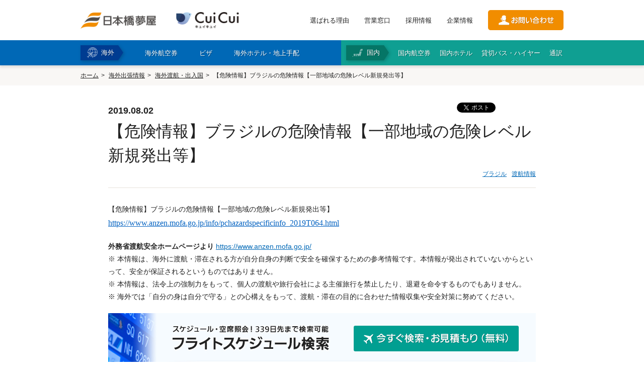

--- FILE ---
content_type: text/html
request_url: https://www.tokutenryoko.com/news/passage/5894
body_size: 11050
content:
  <!DOCTYPE html>
<!--[if lt IE 7 ]> <html lang="ja" class="ie6 ielt8"> <![endif]-->
<!--[if IE 7 ]>    <html lang="ja" class="ie7 ielt8"> <![endif]-->
<!--[if IE 8 ]>    <html lang="ja" class="ie8"> <![endif]-->
<!--[if (gte IE 9)|!(IE)]><!-->
<html lang="ja">
<!--<![endif]-->

<head>
  <meta charset="UTF-8">

<head>
  <!-- ここにGTMのheadタグ用スクリプトを貼り付け -->
  <script>
    (function(w,d,s,l,i){w[l]=w[l]||[];w[l].push({'gtm.start':
    new Date().getTime(),event:'gtm.js'});var f=d.getElementsByTagName(s)[0],
    j=d.createElement(s),dl=l!='dataLayer'?'&l='+l:'';j.async=true;j.src=
    'https://www.googletagmanager.com/gtm.js?id='+i+dl;f.parentNode.insertBefore(j,f);
    })(window,document,'script','dataLayer','GTM-5HX9V2L');
  </script>




  <meta name="viewport" content="width=1024">  <meta http-equiv="X-UA-Compatible" content="IE=edge">
  <meta name="description" content="犯罪組織と治安機関による銃撃戦が，場所・時間帯に関係なく発生しており，殺人事件も多数発生していることから，大フォルタレーザ圏に「危険レベル１：十分注意してください」を発出します。">
  <meta name="keywords" content="ブラジル、海外安全情報、危険レベル、危険情報、殺人、犯罪、麻薬">
  <meta name="format-detection" content="telephone=no">

  <!--Facebook -->
      <meta property="og:type" content="article">
    <meta property="og:title" content="【危険情報】ブラジルの危険情報【一部地域の危険レベル新規発出等】 | 日本橋夢屋">
  <meta property="og:url" content="https://www.tokutenryoko.com/news/passage/5894">
  <meta property="og:image" content="https://www.tokutenryoko.com/common/img/thumb_fb.jpg">
  <meta property="og:description" content="犯罪組織と治安機関による銃撃戦が，場所・時間帯に関係なく発生しており，殺人事件も多数発生していることから，大フォルタレーザ圏に「危険レベル１：十分注意してください」を発出します。">
  <meta property="og:site_name" content="株式会社日本橋夢屋">
  <!--end -->

  <title>
    【危険情報】ブラジルの危険情報【一部地域の危険レベル新規発出等】 | 日本橋夢屋  </title>
  <link href="/common/css/common.css" rel="stylesheet" media="all">
  <link href="/common/css/style.css" rel="stylesheet" media="all">
  <link href="/news/css/style.css" rel="stylesheet" media="all">  <script src="//ajax.googleapis.com/ajax/libs/jquery/1.8.3/jquery.min.js"></script>
  <!--<script src="/common/js/lib/jquery.neumenu.js"></script>-->
  <script src="/common/js/app.js"></script>
  <!--[if lt IE 9]><script src="/common/js/lib/html5shiv-printshiv.js"></script><![endif]-->
  <script src="/common/js/lib/jquery.neumenu.js"></script>
  <script type="text/javascript" src="//webfont.fontplus.jp/accessor/script/fontplus.js?AoLijhqMriI%3D&aa=1" charset="utf-8"></script>
  <link rel="shortcut icon" href="/common/img/favicon.ico">

<!-- Google Analytics -->
  <script>
    (function(i, s, o, g, r, a, m) {
      i['GoogleAnalyticsObject'] = r;
      i[r] = i[r] || function() {
        (i[r].q = i[r].q || []).push(arguments)
      }, i[r].l = 1 * new Date();
      a = s.createElement(o),
        m = s.getElementsByTagName(o)[0];
      a.async = 1;
      a.src = g;
      m.parentNode.insertBefore(a, m)
    })(window, document, 'script', '//www.google-analytics.com/analytics.js', 'ga');

    ga('create', 'UA-38653308-1', 'auto', {
      'siteSpeedSampleRate': 10
    });
    ga('send', 'pageview');
  </script>
<!-- End Google Analytics -->

  <!-- Google tag (gtag.js) -->
<script async src="https://www.googletagmanager.com/gtag/js?id=G-PVF6MDQC64"></script>
<script>
  window.dataLayer = window.dataLayer || [];
  function gtag(){dataLayer.push(arguments);}
  gtag('js', new Date());

  gtag('config', 'G-PVF6MDQC64');
</script>

  <script type="text/javascript">
    if (document.referrer.match(/google\.(com|co\.jp)/gi) && document.referrer.match(/cd/gi)) {
      var myString = document.referrer;
      var r = myString.match(/cd=(.*?)&/);
      var rank = parseInt(r[1]);
      var kw = myString.match(/q=(.*?)&/);
      if (kw[1].length > 0) {
        var keyWord = decodeURI(kw[1]);
      } else {
        keyWord = "(not provided)";
      }

      var p = document.location.pathname;
      ga('send', 'event', 'RankTracker', keyWord, p, rank, true);
    }
  </script>
</head>

<body id="news">

<!-- Google Tag Manager (noscript) -->
<noscript>
  <iframe src="https://www.googletagmanager.com/ns.html?id=GTM-5HX9V2L"
  height="0" width="0" style="display:none;visibility:hidden"></iframe>
</noscript>
<!-- End Google Tag Manager (noscript) -->


  <div id="fb-root"></div>
  <script>
    (function(d, s, id) {
      var js, fjs = d.getElementsByTagName(s)[0];
      if (d.getElementById(id)) return;
      js = d.createElement(s);
      js.id = id;
      js.async = true;
      js.src = "//connect.facebook.net/ja_JP/sdk.js#xfbml=1&version=v2.3";
      fjs.parentNode.insertBefore(js, fjs);
    }(document, 'script', 'facebook-jssdk'));
  </script>

  
  <header class="head">
    <div class="head__cont">
      <div class="head__contInner">
        <div class="head__logoWrap">
          <h1 class="head__logo"><a href="/"><img src="/common/img/logo.png" alt="" width="150"></a></h1>
          <p class="head__logo"><a href="https://www.nyytour.com/" target="_blank"><img src="/common/img/cui_cui_logo_270_70.png" alt="" width="125"></a></p>
        </div>
        <div class="head__linkWrap">
                      <ul class="head__utility">
              <li><a href="/reason/">選ばれる理由</a></li>
              <li><a href="/location/">営業窓口</a></li>
              <li><a href="/company/recruit/">採用情報</a></li>
              <li><a href="/company/">企業情報</a></li>
            </ul>
                    <p class="head__btnContact"><a href="/contact/"><img src="/common/img/btn_contact.png" alt="お問い合わせ" width="150"></a></p>
        </div>
        <div class="head__menuBtn">
          <span class="head__menuBtnBar"></span>
          <span class="head__menuBtnBar"></span>
          <span class="head__menuBtnBar"></span>
          <span class="head__menuBtnTxt -menu">MENU</span>
          <span class="head__menuBtnTxt -close">CLOSE</span>
        </div>
      </div>
    </div>
    <div class="head__menu">
      <div class="head__menuInner">
        <div class="head__menuCont -overseas">
          <h2 class="head__menuTtl">海外</h2>
          <ul class="head__menuNav">
            <li class="abroad"><a href="/service/airticket/"><span>海外航空券</span></a></li>
            <li class="abroad" id="btn-visa">
              <a href="/service/visa/"><span>ビザ</span></a>
              <div class="visa-select-list-wrap" id="navi-visa">
                <div class="visa-select-list">
                  <div class="fbox">
                    <div class="visa-select-box">
	<p class="visa-select-sttl">アジア</p>
	<ul>
		<li>■<a href="/service/visa/2">インド</a></li>
		<li>・<a href="/service/visa/3">業務・商用ビザ</a></li>
		<li>・<a href="/service/visa/133">長期就労ビザ</a></li>
		<li>・<a href="/service/visa/155">就労者家族ビザ</a></li>
    <li>・<a href="/service/visa/180">e-VISA（オンラインビザ）</a></li>
		<li>■<a href="/service/visa/4">インドネシア</a></li>
    <li>・<a href="/service/visa/73">e-VOA（到着時訪問ビザ）</a></li>
		<li>■<a href="/service/visa/71">韓国</a></li>
		<li>・<a href="/service/visa/141">短期訪問ビザ（C-3-1）</a></li>
		<li>・<a href="/service/visa/143">一般商用ビザ（C-3-4）</a></li>
		<li>・<a href="/service/visa/146">短期就業ビザ（C-4）</a></li>
		<li>・<a href="/service/visa/150">韓国語研修ビザ（D-4-1）</a></li>
		<li>・<a href="/service/visa/153">駐在ビザ（D-7）</a></li>
		<li>・<a href="/service/visa/171">企業投資ビザ（D-8）</a></li>
    <li>・<a href="/service/visa/185">同伴家族ビザ（F-3）</a></li>
    <li>・<a href="/service/visa/186">K-ETA（電子渡航認証）</a></li>
		<li>■<a href="/service/visa/6">カンボジア</a></li>
		<li>・<a href="/service/visa/156">業務・商用ビザ</a></li>
    <li>・<a href="/service/visa/181">e-VISA（オンラインビザ）</a></li>
		<li>■<a href="/service/visa/42">シンガポール</a></li>
		<li>・<a href="/service/visa/157">入国ビザ</a></li>
		<li>■<a href="/service/visa/8">スリランカ</a></li>
		<li>・<a href="/service/visa/136">訪問ビザ</a></li>
    <li>・<a href="/service/visa/184">ETA（電子渡航認証）</a></li>
		<li>■<a href="/service/visa/12">タイ</a></li>
		<li>・<a href="/service/visa/14">ビジネス訪問ビザ</a></li>
    <li>・<a href="/service/visa/74">就労ビザ</a></li>
    <li>・<a href="/service/visa/152">就労者家族ビザ</a></li>
    <li>・<a href="/service/visa/182">留学ビザ</a></li>
    <li>・<a href="/service/visa/183">DTVビザ</a></li>
		<li>■<a href="/service/visa/72">台湾</a></li>
		<li>・<a href="/service/visa/142">停留ビザ（業務）</a></li>
		<li>・<a href="/service/visa/151">居留ビザ（雇用・投資）</a></li>
		<li>■<a href="/service/visa/9">中国</a></li>
		<li>・<a href="/service/visa/10">交流・訪問・視察ビザ（F）</a></li>
		<li>・<a href="/service/visa/11">商業・貿易ビザ（M）</a></li>
		<li>・<a href="/service/visa/65">就労ビザ（Z）</a></li>
		<li>・<a href="/service/visa/131">随行家族ビザ（S1/S2）</a></li>
		<li>・<a href="/service/visa/148">長期留学ビザ（X1）</a></li>
		<li>・<a href="/service/visa/149">アポスティーユ（外務省証明）</a></li>
		<li>■<a href="/service/visa/48">ネパールビザ</a></li>
		<li>■<a href="/service/visa/15">パキスタン</a></li>
    <li>・<a href="/service/visa/187">e-VISA（オンラインビザ）</a></li>
		<li>■<a href="/service/visa/16">バングラデシュビザ</a></li>
    <li>■<a href="/service/visa/51">フィリピン</a></li>
		<li>・<a href="/service/visa/175">e-VISA（オンラインビザ）</a></li>
		<li>■<a href="/service/visa/88">ブルネイ</a></li>
		<li>■<a href="/service/visa/18">ベトナム</a></li>
		<li>・<a href="/service/visa/145">企業訪問・業務ビザ（DN）</a></li>
		<li>・<a href="/service/visa/147">就労ビザ（LD）</a></li>
    <li>・<a href="/service/visa/160">家族帯同ビザ（TT）</a></li>
    <li>・<a href="/service/visa/170">e-VISA（オンラインビザ）</a></li>
    <li>・<a href="/service/visa/179">書類認証（大使館証明）</a></li>
		<li>■<a href="/service/visa/86">香港</a></li>
		<li>■<a href="/service/visa/56">マレーシア</a></li>
		<li>・<a href="/service/visa/132">e-VISA（オンラインビザ）</a></li>
		<li>・<a href="/service/visa/19">ミャンマービザ（大使館）</a></li>
		<li>・<a href="/service/visa/135">ミャンマー eVISA</a></li>
    <li>■<a href="/service/visa/174">モルディブビザ</a></li>
		<li>■<a href="/service/visa/57">モンゴルビザ</a></li>
		<li>■<a href="/service/visa/59">ラオス</a></li>
	</ul>
</div>

<div class="visa-select-box">
	<p class="visa-select-sttl">中東</p>
	<ul>
		<li>・<a href="/service/visa/21">アラブ首長国連邦ビザ</a></li>
		<li>・<a href="/service/visa/82">イエメンビザ</a></li>
		<li>・<a href="/service/visa/24">イスラエルビザ</a></li>
		<li>・<a href="/service/visa/25">イラクビザ</a></li>
		<li>・<a href="/service/visa/26">イランビザ</a></li>
		<li>・<a href="/service/visa/29">オマーンビザ</a></li>
		<li>・<a href="/service/visa/31">カタールビザ</a></li>
		<li>・<a href="/service/visa/36">クウェートビザ</a></li>
		<li>・<a href="/service/visa/7">サウジアラビアビザ</a></li>
		<li>・<a href="/service/visa/79">トルコビザ</a></li>
		<li>・<a href="/service/visa/50">バーレーンビザ</a></li>
		<li>・<a href="/service/visa/58">ヨルダンビザ</a></li>
		<li>・<a href="/service/visa/63">レバノンビザ</a></li>
	</ul>
  <p class="visa-select-sttl subnav-europe">欧州</p>
  <ul>
    <li>・<a href="/service/visa/110">アイスランドビザ</a></li>
    <li>・<a href="/service/visa/169">アイルランドビザ</a></li>
    <li>・<a href="/service/visa/164">アゼルバイジャンビザ</a></li>
    <li>・<a href="/service/visa/165">アルメニアビザ</a></li>
    <li>・<a href="/service/visa/107">イタリアビザ</a></li>
    <li>・<a href="/service/visa/102">ウクライナビザ</a></li>
    <li>・<a href="/service/visa/27">ウズベキスタンビザ</a></li>
    <li>■<a href="/service/visa/104">英国 ETA/ビザ情報</a></li>
    <li>・<a href="/service/visa/177">英国 ETA申請</a></li>
    <li>・<a href="/service/visa/109">エストニアビザ</a></li>
    <li>・<a href="/service/visa/111">オランダビザ</a></li>
    <li>・<a href="/service/visa/67">オーストリアビザ</a></li>
    <li>・<a href="/service/visa/30">カザフスタンビザ</a></li>
    <li>・<a href="/service/visa/112">ギリシャビザ</a></li>
    <li>・<a href="/service/visa/89">キルギスビザ</a></li>
    <li>・<a href="/service/visa/105">クロアチアビザ</a></li>
    <li>・<a href="/service/visa/130">ジョージアビザ</a></li>
    <li>・<a href="/service/visa/113">スイスビザ</a></li>
    <li>・<a href="/service/visa/114">スウェーデンビザ</a></li>
    <li>・<a href="/service/visa/115">スペインビザ</a></li>
    <li>・<a href="/service/visa/116">スロバキアビザ</a></li>
    <li>・<a href="/service/visa/117">スロベニアビザ</a></li>
    <li>・<a href="/service/visa/172">セルビアビザ</a></li>
    <li>・<a href="/service/visa/75">タジキスタンビザ</a></li>
    <li>・<a href="/service/visa/46">チェコビザ</a></li>
    <li>・<a href="/service/visa/118">デンマークビザ</a></li>
    <li>・<a href="/service/visa/119">ドイツビザ</a></li>
    <li>・<a href="/service/visa/77">トルクメニスタンビザ</a></li>
    <li>・<a href="/service/visa/120">ノルウェービザ</a></li>
    <li>・<a href="/service/visa/121">ハンガリービザ</a></li>
    <li>・<a href="/service/visa/122">フィンランドビザ</a></li>
    <li>・<a href="/service/visa/106">フランスビザ</a></li>
    <li>・<a href="/service/visa/168">ブルガリアビザ</a></li>
    <li>・<a href="/service/visa/53">ベラルーシビザ</a></li>
    <li>・<a href="/service/visa/124">ベルギービザ</a></li>
    <li>・<a href="/service/visa/125">ポルトガルビザ</a></li>
    <li>・<a href="/service/visa/68">ポーランド</a></li>
    <li>・<a href="/service/visa/127">マルタビザ</a></li>
    <li>・<a href="/service/visa/60">ラトビアビザ</a></li>
    <li>・<a href="/service/visa/61">リトアニアビザ</a></li>
    <li>・<a href="/service/visa/128">リヒテンシュタインビザ</a></li>
    <li>・<a href="/service/visa/129">ルクセンブルクビザ</a></li>
    <li>・<a href="/service/visa/176">ルーマニアビザ</a></li>
    <li>・<a href="/service/visa/20">ロシアビザ</a></li>
  </ul>
</div>

<div class="subnav-colwrap fbox">
  <div class="visa-select-box col2-list">
    <p class="visa-select-sttl">アフリカ</p>
    <ul class="subnav-colwrap-collist">
      <li>・<a href="/service/visa/22">アルジェリアビザ</a></li>
      <li>・<a href="/service/visa/23">アンゴラビザ</a></li>
      <li>・<a href="/service/visa/35">ウガンダビザ</a></li>
      <li>・<a href="/service/visa/28">エジプトビザ</a></li>
      <li>・<a href="/service/visa/37">エチオピアビザ</a></li>
      <li>・<a href="/service/visa/163">エリトリアビザ</a></li>
      <li>・<a href="/service/visa/32">ガボンビザ</a></li>
      <li>・<a href="/service/visa/99">カメルーンビザ</a></li>
      <li>・<a href="/service/visa/33">ガーナビザ</a></li>
      <li>・<a href="/service/visa/139">ギニアビザ</a></li>
      <li>・<a href="/service/visa/39">ケニアビザ（大使館）</a></li>
      <li>・<a href="/service/visa/137">ケニア（eVISA）</a></li>
      <li>・<a href="/service/visa/40">コモロビザ</a></li>
      <li>・<a href="/service/visa/41">コンゴ共和国ビザ</a></li>
      <li>・<a href="/service/visa/66">コンゴ民主共和国ビザ</a></li>
      <li>・<a href="/service/visa/97">コートジボワールビザ</a></li>
      <li>・<a href="/service/visa/70">ザンビアビザ</a></li>
      <li>・<a href="/service/visa/101">ジブチビザ</a></li>
      <li>・<a href="/service/visa/43">ジンバブエビザ</a></li>
      <li>・<a href="/service/visa/44">スーダンビザ</a></li>
      <li>・<a href="/service/visa/64">セネガルビザ</a></li>
      <li>・<a href="/service/visa/45">タンザニアビザ</a></li>
      <li>・<a href="/service/visa/90">チュニジアビザ</a></li>
      <li>・<a href="/service/visa/138">トーゴビザ</a></li>
      <li>・<a href="/service/visa/47">ナイジェリアビザ</a></li>
      <li>・<a href="/service/visa/103">ナミビアビザ</a></li>
      <li>・<a href="/service/visa/158">ニジェールビザ</a></li>
      <li>・<a href="/service/visa/52">ブルキナファソビザ</a></li>
      <li>・<a href="/service/visa/69">ベナンビザ</a></li>
      <li>・<a href="/service/visa/159">ボツワナビザ</a></li>
      <li>・<a href="/service/visa/55">マダガスカルビザ</a></li>
      <li>・<a href="/service/visa/84">マラウイビザ</a></li>
      <li>・<a href="/service/visa/161">マリビザ</a></li>
      <li>・<a href="/service/visa/162">南アフリカビザ</a></li>
      <li>・<a href="/service/visa/34">モザンビークビザ</a></li>
      <li>・<a href="/service/visa/100">モロッコビザ</a></li>
      <li>・<a href="/service/visa/76">モーリタニアビザ</a></li>
      <li>・<a href="/service/visa/62">ルワンダビザ</a></li>
    </ul>
  </div>

  <div class="subnav-colwrap-sub fbox mt15">

    <div class="visa-select-box">
      <p class="visa-select-sttl">北中米・カリブ</p>
      <ul>
        <li>■<a href="/service/visa/167">アメリカ ESTA/ビザ情報</a></li>
        <li>・<a href="/service/visa/1">アメリカ ESTA（電子渡航認証）</a></li>
        <li>・<a href="/service/visa/166">アメリカビザ</a></li>
        <li>・<a href="/service/visa/85">カナダビザ・ETA</a></li>
        <li>・<a href="/service/visa/38">キューバビザ</a></li>
        <li>・<a href="/service/visa/94">ジャマイカビザ</a></li>
        <li>・<a href="/service/visa/95">ニカラグアビザ</a></li>
        <li>・<a href="/service/visa/87">パナマビザ</a></li>
        <li>・<a href="/service/visa/80">コスタリカビザ</a></li>
        <li>・<a href="/service/visa/81">メキシコビザ</a></li>
      </ul>

      <p class="visa-select-sttl mt15">大洋州</p>
      <ul>
        <li>・<a href="/service/visa/5">オーストラリアビザ（ETAS）</a></li>
        <li>・<a href="/service/visa/49">パプアニューギニアビザ</a></li>
      </ul>
    </div>


    <div class="visa-select-box last">
      <p class="visa-select-sttl">南米</p>
      <ul>
        <li>・<a href="/service/visa/96">アルゼンチンビザ</a></li>
        <li>・<a href="/service/visa/98">ウルグアイビザ</a></li>
        <li>・<a href="/service/visa/108">エクアドルビザ</a></li>
        <li>・<a href="/service/visa/126">チリビザ</a></li>
        <li>・<a href="/service/visa/17">ブラジルビザ（東京）</a></li>
        <li>・<a href="/service/visa/78">ブラジルビザ（名古屋）</a></li>
        <li>・<a href="/service/visa/134">ブラジル（e-VISA）</a></li>
        <li>・<a href="/service/visa/83">ペルービザ</a></li>
        <li>・<a href="/service/visa/54">ボリビアビザ</a></li>
      </ul>

      <p class="visa-select-sttl mt15">その他</p>
      <ul>
        <li>■<a href="/service/visa/173">APECビジネストラベルカード</a></li>
      </ul>
    </div>
  
  </div>

</div>                  </div>
                  <ul class="dropdown-btn fbox">
                    <li class="btn-fl"><a href="/service/visa/">ビザトップ</a></li>
                    <li class="btn-fr"><a href="/service/visa/list/">ビザ要否一覧</a></li>
                  </ul>
                </div>
              </div>
            </li>
            <li class="abroad"><a href="/service/hotel/"><span>海外ホテル・地上手配</span></a></li>
                      </ul>
        </div>
        <div class="head__menuCont -domestic">
          <h2 class="head__menuTtl">国内</h2>
          <ul class="head__menuNav">
            <li><a href="/service/domestic/airticket/"><span>国内航空券</span></a></li>
            <li><a href="/service/domestic/hotel/"><span>国内ホテル</span></a></li>
            <li><a href="/service/domestic/bus/"><span>貸切バス・ハイヤー</span></a></li>
            <li><a href="/service/domestic/interpretation/"><span>通訳</span></a></li>
          </ul>
        </div>
      </div>
    </div>
    <div class="head__menuCont sp-item">
      		<div class="naviBlock">
			<div class="naviBlock__cont -overseas">
				<h3 class="naviBlock__ttl"><span>海外手配</span></h3>
				<ul class="naviBlock__list">
					<li><a href="/service/airticket/">海外航空券<br class="sp-item"><span>（日本発・海外発・世界一周）</spa></a></li>
					<li><a href="/service/visa/">商用・就労ビザ</a></li>
					<li><a href="/service/hotel/">ホテル・専用車・<br class="sp-item">通訳・ガイド</a></li>
										<li><a href="/service/option/">保険・Wi-Fiレンタル</a></li>
					<li class="w100"><a href="/service/" class="-index">海外手配トップ</a></li>
				</ul>
			</div>
			<div class="naviBlock__cont -domestic">
				<h3 class="naviBlock__ttl"><span>国内手配</span></h3>
				<ul class="naviBlock__list">
					<li><a href="/service/domestic/airticket/">航空券</a></li>
					<li><a href="/service/domestic/hotel/">ホテル・会議室</a></li>
					<li><a href="/service/domestic/bus/">貸切バス・ハイヤー</a></li>
					<li><a href="/service/domestic/interpretation/">通訳・ガイド</a></li>
					<li><a href="/service/domestic/trip/">視察旅行・研修旅行</a></li>
					<li><a href="/service/domestic/" class="-index">国内手配トップ</a></li>
				</ul>
			</div>
		</div>

      <div class="naviBlock__cont -utility">
        <ul class="naviBlock__list">
          <li><a href="/reason/">選ばれる理由</a></li>
          <li><a href="/location/">営業窓口</a></li>
          <li><a href="/company/recruit/">採用情報</a></li>
          <li><a href="/company/">企業情報</a></li>
        </ul>
      </div>

      <div class="head__menuContContactBtn"><a href="/contact/"><span>お問合わせ</span></a>
      </div>


    </div>
  </header>

  <div id="contents-wrap">



<div id="topicpath-wrap">
	<ul id="topicpath">
		<li><a href="/">ホーム</a></li>
		<li><a href="/news/">海外出張情報</a></li>
		<li><a href="/news/passage/">海外渡航・出入国</a></li>
		<li><strong>【危険情報】ブラジルの危険情報【一部地域の危険レベル新規発出等】</strong></li>
	</ul>
<!--//#topicpath-wrap --></div>

<div id="contents" class="full">
<div class="inner-cont">
	
	<article class="main">
	
		<section>
			
			<article class="news-entry-body">
				<header class="news-entry-head">

					<!--//////////SNSエリア start --> 
					<ul class="news-sns">
						<li class="sns-fb"><div class="fb-like" data-layout="button_count" data-action="like" data-show-faces="true" data-share="false"></div></li>
						<li class="sns-tweet"><a href="https://twitter.com/share" class="twitter-share-button" data-lang="ja">ツイート</a> <script>!function(d,s,id){var js,fjs=d.getElementsByTagName(s)[0],p=/^http:/.test(d.location)?'http':'https';if(!d.getElementById(id)){js=d.createElement(s);js.id=id;js.src=p+'://platform.twitter.com/widgets.js';fjs.parentNode.insertBefore(js,fjs);}}(document, 'script', 'twitter-wjs');</script></li>
						<li class="sns-gplus"><div class="g-plusone"></div></li>
					</ul>
					<!--//////////SNSエリア end -->
					<p class="news-datetime">2019.08.02</p>
					<h1 class="article-ttl">【危険情報】ブラジルの危険情報【一部地域の危険レベル新規発出等】</h1>
										<ul class="related-tag">
												<li><a href="/news/passage/country:brazil">ブラジル</a></li>
																		<li><a href="/news/passage/info_type:3">渡航情報</a></li>
																							</ul>
									</header>
			
			
				<!--//////////記事詳細 start -->
				<div class="news-entry-wrap">

					<p>【危険情報】ブラジルの危険情報【一部地域の危険レベル新規発出等】<br />
<span lang="EN-US" style="font-size: 12pt; font-family: &quot;ＭＳ Ｐゴシック&quot;; mso-bidi-font-family: &quot;ＭＳ Ｐゴシック&quot;; mso-ansi-language: EN-US; mso-fareast-language: JA; mso-bidi-language: AR-SA"><a href="https://www.anzen.mofa.go.jp/info/pchazardspecificinfo_2019T064.html" rel="nofollow" target="_blank"><font color="#0563c1">https://www.anzen.mofa.go.jp/info/pchazardspecificinfo_2019T064.html</font></a></span></p>

<p><strong>外務省渡航安全ホームページより</strong> <a href="https://www.anzen.mofa.go.jp/" rel="nofollow" target="_blank">https://www.anzen.mofa.go.jp/</a><br />
<small>※ 本情報は、海外に渡航・滞在される方が自分自身の判断で安全を確保するための参考情報です。本情報が発出されていないからといって、安全が保証されるというものではありません。 </small><br />
<small>※ 本情報は、法令上の強制力をもって、個人の渡航や旅行会社による主催旅行を禁止したり、退避を命令するものでもありません。 </small><br />
<small>※ 海外では「自分の身は自分で守る」との心構えをもって、渡航・滞在の目的に合わせた情報収集や安全対策に努めてください。 </small></p>

<p><a href="#" onclick="send(5146)"><img alt="" src="/_files/airticket/images/campaign.jpg" style="height: 220px; width: 850px" /></a></p>

				<!--//.news-entry-wrap --></div>
				<!--//////////記事詳細 end -->


								<!--//////////関連情報 start -->
				<aside class="related-wrap">
					<h2 class="related-ttl">ブラジルへ出張される方向け 関連情報</h2>
										<section class="related-category">
						<h3 class="related-sttl">海外出張情報</h3>
						<p class="side-btn-list"><span><a href="/news/passage/country:brazil" class="icon-right btn01">一覧を見る</a></span></p>
						<ul class="related-list sp-arrow-list">
														<li><span class="related-date">2025.10.01</span>
							<span class="related-link"><a href="/news/passage/12204">【2025年最新！】南米｜各国の渡航情報・旅行の準備ガイド一覧（渡航書類・ビザ・フライト・その他入国手続関連情報等）</a></span></li>
														<li><span class="related-date">2025.05.08</span>
							<span class="related-link"><a href="/news/passage/17959">ブラジル｜ジャイール・ボルソナーロ前大統領支持者によるデモに関する注意喚起</a></span></li>
													</ul>
					</section>
										
                    
										<section class="related-category">
						<h3 class="related-sttl">ビザ申請</h3>
						<ul class="related-list other-info sp-arrow-list">
														<li><a href="/service/visa/17">ブラジルビザ・東京申請</a></li>
														<li><a href="/service/visa/78">ブラジルビザ・名古屋領事館申請</a></li>
														<li><a href="/service/visa/134">ブラジルビザ・e-VISA</a></li>
													</ul>
					</section>
					
										<section class="related-category">
						<h3 class="related-sttl">オススメ航空券</h3>
						<ul class="related-list other-info sp-arrow-list">
														<li><a href="/service/airticket/98">海外航空券｜問い合わせフォーム</a></li>
													</ul>
					</section>
					
                    
					                    
                    
				</aside>
				<!--//////////関連情報 end -->

				
				<p class="news-btn-back"><a href="/news/passage/" class="icon-left btn01">海外渡航・出入国トップ</a></p>
			
			</article>
			
		</section>
	
	
	
	</article>
    
</div>
<!--//.contents --></div>

<!--///// footer start -->

  <!-- 最上部に貼り付け（可能なら <body> 直後） -->
<noscript>
  <iframe src="https://www.googletagmanager.com/ns.html?id=GTM-5HX9V2L"
  height="0" width="0" style="display:none;visibility:hidden"></iframe>
</noscript>




  <div class="inquiryBlock">
    <div class="inquiryBlock__inner">
      <div class="inquiryBlock__cont">
        <h2 class="inquiryBlock__ttl">企業・官公庁・学校・旅行会社 向け</h2>
        <h3 class="inquiryBlock__boxTtl">お取り引き全般の商談</h3>
        <p class="inquiryBlock__boxTxt">見積依頼方法から手配、お支払いまでの全般の流れ、取扱商品、<br />
        サービス全般のご説明や契約等について、営業担当が承ります。</p>
        <ul class="inquiryBlock__linkWrap inquiryBlock__spfull">
         <li class="inquiryBlock__link"><a href="/contact/inquiry/" class="-contact" target="_blank">商談のお申し込み<br />企業・官公庁・学校</a></li>
         <li class="inquiryBlock__link"><a href="/contact/inquiry/" class="-contact" target="_blank">商談のお申し込み<br />旅行会社</a></li>
        </ul>
        <h3 class="inquiryBlock__boxTtl">お問い合わせフォーム</h3>
        <p class="inquiryBlock__boxTxt">お見積り、お問い合わせは専門スタッフが承ります。<br />
        お問い合わせの前にご確認ください。<a href="/qa/">よくあるご質問</a></p>
        <ul class="inquiryBlock__linkWrap inquiryBlock__spfull">
          <li class="inquiryBlock__link"><a href="/contact/estimate/" target="_blank">海外渡航｜お問い合わせ<br />企業・団体・旅行会社</a></li>
          <li class="inquiryBlock__link"><a href="/contact/estimate-domestic/" target="_blank">国内旅行｜お問い合わせ<br />企業・団体・旅行会社</a></li>
        </ul>
      </div>
      <div class="inquiryBlock__cont">
        <h2 class="inquiryBlock__ttl">お知らせ</h2>
        <h3 class="inquiryBlock__boxTtl">『CuiCui』（キュイキュイ）</h3>
        <p class="inquiryBlock__boxTxt">弊社が運営する海外ツアーブランド<br />
        <a href="https://www.nyytour.com/">『CuiCui』</a>は フランス語で　はいチーズ！　の意味。<br />
        <br />
        皆を笑顔に変える魔法の言葉です。<br />
        家族、友達、恋人と…旅先で一緒に<br />
        一生残る大切な楽しい思い出を作りませんか。<br />
        <br />
        <a href="https://www.nyytour.com/" target="_blank"><img src="/common/img/cui_cui_logo_108_28.png" width="108" height="28" alt=""></a></p>
        <h3 class="inquiryBlock__boxTtl">メールマガジン登録</h3>
        <p class="inquiryBlock__boxTxt">渡航に役立つメールマガジン登録は下記のフォームよりご連絡ください。</p>
        <ul class="inquiryBlock__linkWrap inquiryBlock__spfull">
          <li class="inquiryBlock__link"><a href="/contact/mailmagazine/" class="-mailmag" target="_blank">メールマガジン登録</a></li>
        </ul>
      </div>
    </div>
  </div>
<div id="footer-wrap">
  <footer>
    <div id="footer-up" class="fbox">
      <div id="fnav-wrap" class="pc-item">
        <div class="fnav-box">
          <h2><a href="/reason/"><span class="fnav-parent-ttl icon-right">選ばれる理由</span></a></h2>
        </div>
        <div class="fnav-box">
          <h2><a href="/service/"><span class="fnav-parent-ttl icon-right">サービス</span></a></h2>
          <ul class="fnav-child">
            <li><a href="/service/visa/">ビザ</a></li>
            <li><a href="/service/hotel/">海外ランド・ホテル</a></li>
            <li><a href="/service/airticket/">海外航空券</a></li>
            <li><a href="/service/option/">オプション</a></li>
            <li><a href="/service/onestop/">まとめて依頼する</a></li>
            <li><a href="/service/agent/">エージェントサポート</a></li>
            <li><a href="/service/tour/">海外パッケージツアー</a></li>
            <li><a href="/service/domestic/">国内サービス</a></li>
          </ul>
        </div>
        <div class="fnav-box">
          <h2><a href="/casestudy/"><span class="fnav-parent-ttl icon-right">導入事例</span></a></h2>
          <ul class="fnav-child">
            <li><a href="/casestudy/1/">ケーススタディー1</a></li>
            <li><a href="/casestudy/2/">ケーススタディー2</a></li>
            <li><a href="/casestudy/3/">ケーススタディー3</a></li>
            <!--<li><a href="sample">お客様の声</a></li>-->
          </ul>
        </div>
        <div class="fnav-box">
          <h2><a href="/qa/"><span class="fnav-parent-ttl icon-right">海外出張相談室</span></a></h2>
        </div>
        <div class="fnav-box">
          <h2><a href="/location/"><span class="fnav-parent-ttl icon-right">営業所窓口</span></a></h2>
          <ul class="fnav-child">
            <li><a href="/location/tokyo/"><span>東京</span></a></li>
            <li><a href="/location/nagoya/"><span>名古屋</span></a></li>
            <li><a href="/location/osaka/"><span>関西</span></a></li>
            <li><a href="/location/fukuoka/"><span>福岡</span></a></li>
          </ul>
        </div>
        <div class="fnav-box">
          <h2><a href="/company/"><span class="fnav-parent-ttl icon-right">企業情報</span></a></h2>
          <ul class="fnav-child">
            <li><a href="/company/greeting/"><span>代表あいさつ</span></a></li>
            <li><a href="/company/vision/"><span>ビジョン・ミッション</span></a></li>
            <li><a href="/company/history/"><span>沿革</span></a></li>
            <li><a href="/company/outline/"><span>会社概要</span></a></li>
            <li><a href="/company/society/"><span>社会貢献</span></a></li>
            <li><a href="/company/recruit/">採用情報</a></li>
          </ul>
        </div>
        <!--//#fnav-wrap -->
      </div>
      <div class="fbox">
        <div class="footer-social">
          <ul id="cinfo">
            <li><a href="/news/">海外出張情報</a></li>
            <li><a href="/other/material/">旅行業登録票・約款</a></li>
            <li><a href="/other/privacy/">個人情報保護方針</a></li>
            <li><a href="/other/sitemap/">サイトマップ</a></li>
          </ul>
          <dl class="footer-sns">
            <!--<dt>日本橋夢屋 SNS公式アカウント</dt>-->
            <dd class="fadeover"> <a href="https://www.facebook.com/nihombashiyumeya" target="_blank"><img src="/common/img/icon_facebook.gif" width="46" height="46" alt="Facebook" class="footer-icon-sns"></a> </dd>
            <dd class="fadeover"> <a href="https://twitter.com/yumeya1" target="_blank"><img src="/common/img/icon_x_logo-black.gif" width="46" height="46" alt="twitter" class="footer-icon-sns"></a> </dd>
            <dd class="fadeover"> <a href="https://www.youtube.com/@nihombashiyumeya" target="_blank"><img src="/common/img/icon_youtube.gif" width="46" height="46" alt="Youtube" class="footer-icon-sns"></a> </dd>
            <dd class="fadeover"> <a href="https://www.instagram.com/nyy_travel/" target="_blank"><img src="/common/img/icon_Instagram.gif" width="46" height="46" alt="Instagram" class="footer-icon-sns"></a> </dd>
            <dd class="fadeover"> <a href="https://job.mynavi.jp/25/pc/search/corp112121/outline.html" target="_blank">
<img src="https://job.mynavi.jp/conts/kigyo/2025/logo/banner_logo_195_60.gif" width="90" alt="マイナビ2025" border="0"> </a> </dd>
          </dl>
        </div>
        <div class="footer-mark">
          <ul>
            <li class="fadeover"> <a href="https://www.privacymark.jp/" target="_blank"><img src="/common/img/privacy.gif" width="68" height="68" alt=""></a> </li>
            <li><img src="/common/img/cpi.gif" width="56" height="68" alt=""></li>
          </ul>
        </div>
      </div>
      <!--//#footer-up -->
    </div>
    <p id="copyright"><img src="/common/img/copyright.gif" alt="@Nihombashiyumeya Co. Ltd. All Right Reserved." width="332" height="20"></p>
    <p id="pagetop"><a href="#header-wrap"><span></span></a></p>
  </footer>
</div>
<!--///// footer end -->


<!--//#btn-contact -->



<!--//#contents-wrap -->
</div>
<script type="text/javascript" src="/common/js/common.js" charset="UTF-8"></script>
<script src="https://apis.google.com/js/platform.js" async="async" defer="defer">
  {
    lang: 'ja'
  }
</script>
<form name="pcc" method="post">
  <input type="hidden" name="pccid">
</form>
</body>

</html>


--- FILE ---
content_type: text/html; charset=utf-8
request_url: https://accounts.google.com/o/oauth2/postmessageRelay?parent=https%3A%2F%2Fwww.tokutenryoko.com&jsh=m%3B%2F_%2Fscs%2Fabc-static%2F_%2Fjs%2Fk%3Dgapi.lb.en.2kN9-TZiXrM.O%2Fd%3D1%2Frs%3DAHpOoo_B4hu0FeWRuWHfxnZ3V0WubwN7Qw%2Fm%3D__features__
body_size: 162
content:
<!DOCTYPE html><html><head><title></title><meta http-equiv="content-type" content="text/html; charset=utf-8"><meta http-equiv="X-UA-Compatible" content="IE=edge"><meta name="viewport" content="width=device-width, initial-scale=1, minimum-scale=1, maximum-scale=1, user-scalable=0"><script src='https://ssl.gstatic.com/accounts/o/2580342461-postmessagerelay.js' nonce="5ckLFh2Fg4CdAZ8F1qSaqA"></script></head><body><script type="text/javascript" src="https://apis.google.com/js/rpc:shindig_random.js?onload=init" nonce="5ckLFh2Fg4CdAZ8F1qSaqA"></script></body></html>